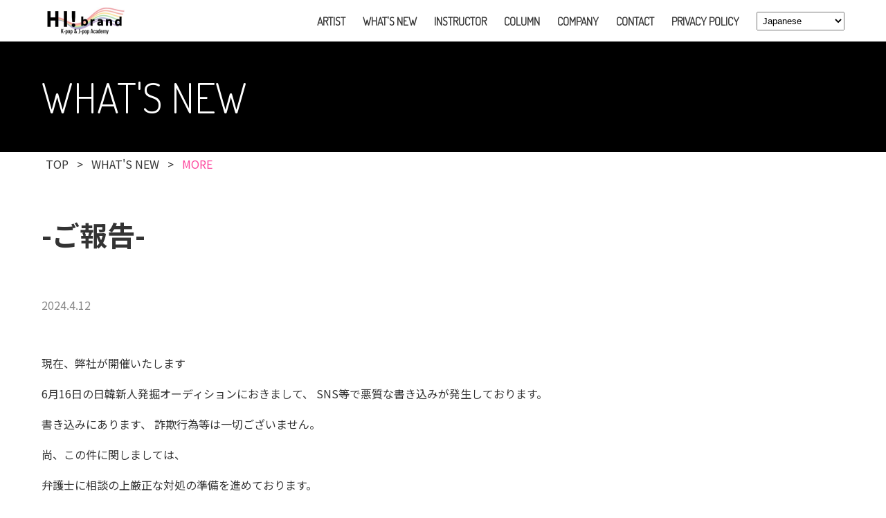

--- FILE ---
content_type: text/html; charset=UTF-8
request_url: https://k-pop-hibrand.com/news/%E3%81%94%E5%A0%B1%E5%91%8A/
body_size: 27055
content:
<!DOCTYPE html>
<html lang="ja">
<head>

	<!-- Google Tag Manager -->
	<script>(function(w,d,s,l,i){w[l]=w[l]||[];w[l].push({'gtm.start':
	new Date().getTime(),event:'gtm.js'});var f=d.getElementsByTagName(s)[0],
	j=d.createElement(s),dl=l!='dataLayer'?'&l='+l:'';j.async=true;j.src=
	'https://www.googletagmanager.com/gtm.js?id='+i+dl;f.parentNode.insertBefore(j,f);
	})(window,document,'script','dataLayer','GTM-P5FHQMB');</script>
	<!-- End Google Tag Manager -->

	<!-- Google Tag Manager -->
	<script>(function(w,d,s,l,i){w[l]=w[l]||[];w[l].push({'gtm.start':
	new Date().getTime(),event:'gtm.js'});var f=d.getElementsByTagName(s)[0],
	j=d.createElement(s),dl=l!='dataLayer'?'&l='+l:'';j.async=true;j.src=
	'https://www.googletagmanager.com/gtm.js?id='+i+dl;f.parentNode.insertBefore(j,f);
	})(window,document,'script','dataLayer','GTM-5HXDN5L');</script>
	<!-- End Google Tag Manager -->


	<!-- meta -->
	<meta charset="utf-8">
	<meta name="viewport" content="width=device-width, initial-scale=1">
	<meta http-equiv="X-UA-Compatible" content="IE=edge">
		<meta name="description" content="HI!brandは、世界で輝けるk-popアーティストを九州から輩出することをVISIONとしている養成所です。第一線で活躍する振付家、ダンサー、トレーナー、提携事務所と協力して、k-popの音楽シーンやメディアで活躍する夢に向かって、一緒に駆け上がってまいります。">

	<!-- title -->
		<title>-ご報告-｜HI!brand K-POP Academy.</title>
	
	<!-- favicon -->
	<link rel="icon" href="https://k-pop-hibrand.com/assets/img/module/favicon.ico">

	<!-- font -->
	<link rel="preconnect" href="https://fonts.googleapis.com">
	<link rel="preconnect" href="https://fonts.gstatic.com" crossorigin>
	<link href="https://fonts.googleapis.com/css2?family=Noto+Sans+JP:wght@100;300;400;500;700;900&display=swap" rel="stylesheet">
	<link href="https://fonts.googleapis.com/css2?family=Dosis:wght@200;300&display=swap" rel="stylesheet">

	<!-- css -->
	<link rel="stylesheet" href="https://k-pop-hibrand.com/assets/css/style.css">
		<link rel="stylesheet" href="https://k-pop-hibrand.com/assets/css/news.css">
		
	<meta name='robots' content='max-image-preview:large' />
	<style>img:is([sizes="auto" i], [sizes^="auto," i]) { contain-intrinsic-size: 3000px 1500px }</style>
	<script type="text/javascript" id="wpp-js" src="https://k-pop-hibrand.com/cms/wp-content/plugins/wordpress-popular-posts/assets/js/wpp.min.js?ver=7.3.3" data-sampling="0" data-sampling-rate="100" data-api-url="https://k-pop-hibrand.com/wp-json/wordpress-popular-posts" data-post-id="157" data-token="c0f1fd15c0" data-lang="0" data-debug="0"></script>
<script type="text/javascript">
/* <![CDATA[ */
window._wpemojiSettings = {"baseUrl":"https:\/\/s.w.org\/images\/core\/emoji\/16.0.1\/72x72\/","ext":".png","svgUrl":"https:\/\/s.w.org\/images\/core\/emoji\/16.0.1\/svg\/","svgExt":".svg","source":{"concatemoji":"https:\/\/k-pop-hibrand.com\/cms\/wp-includes\/js\/wp-emoji-release.min.js?ver=6.8.3"}};
/*! This file is auto-generated */
!function(s,n){var o,i,e;function c(e){try{var t={supportTests:e,timestamp:(new Date).valueOf()};sessionStorage.setItem(o,JSON.stringify(t))}catch(e){}}function p(e,t,n){e.clearRect(0,0,e.canvas.width,e.canvas.height),e.fillText(t,0,0);var t=new Uint32Array(e.getImageData(0,0,e.canvas.width,e.canvas.height).data),a=(e.clearRect(0,0,e.canvas.width,e.canvas.height),e.fillText(n,0,0),new Uint32Array(e.getImageData(0,0,e.canvas.width,e.canvas.height).data));return t.every(function(e,t){return e===a[t]})}function u(e,t){e.clearRect(0,0,e.canvas.width,e.canvas.height),e.fillText(t,0,0);for(var n=e.getImageData(16,16,1,1),a=0;a<n.data.length;a++)if(0!==n.data[a])return!1;return!0}function f(e,t,n,a){switch(t){case"flag":return n(e,"\ud83c\udff3\ufe0f\u200d\u26a7\ufe0f","\ud83c\udff3\ufe0f\u200b\u26a7\ufe0f")?!1:!n(e,"\ud83c\udde8\ud83c\uddf6","\ud83c\udde8\u200b\ud83c\uddf6")&&!n(e,"\ud83c\udff4\udb40\udc67\udb40\udc62\udb40\udc65\udb40\udc6e\udb40\udc67\udb40\udc7f","\ud83c\udff4\u200b\udb40\udc67\u200b\udb40\udc62\u200b\udb40\udc65\u200b\udb40\udc6e\u200b\udb40\udc67\u200b\udb40\udc7f");case"emoji":return!a(e,"\ud83e\udedf")}return!1}function g(e,t,n,a){var r="undefined"!=typeof WorkerGlobalScope&&self instanceof WorkerGlobalScope?new OffscreenCanvas(300,150):s.createElement("canvas"),o=r.getContext("2d",{willReadFrequently:!0}),i=(o.textBaseline="top",o.font="600 32px Arial",{});return e.forEach(function(e){i[e]=t(o,e,n,a)}),i}function t(e){var t=s.createElement("script");t.src=e,t.defer=!0,s.head.appendChild(t)}"undefined"!=typeof Promise&&(o="wpEmojiSettingsSupports",i=["flag","emoji"],n.supports={everything:!0,everythingExceptFlag:!0},e=new Promise(function(e){s.addEventListener("DOMContentLoaded",e,{once:!0})}),new Promise(function(t){var n=function(){try{var e=JSON.parse(sessionStorage.getItem(o));if("object"==typeof e&&"number"==typeof e.timestamp&&(new Date).valueOf()<e.timestamp+604800&&"object"==typeof e.supportTests)return e.supportTests}catch(e){}return null}();if(!n){if("undefined"!=typeof Worker&&"undefined"!=typeof OffscreenCanvas&&"undefined"!=typeof URL&&URL.createObjectURL&&"undefined"!=typeof Blob)try{var e="postMessage("+g.toString()+"("+[JSON.stringify(i),f.toString(),p.toString(),u.toString()].join(",")+"));",a=new Blob([e],{type:"text/javascript"}),r=new Worker(URL.createObjectURL(a),{name:"wpTestEmojiSupports"});return void(r.onmessage=function(e){c(n=e.data),r.terminate(),t(n)})}catch(e){}c(n=g(i,f,p,u))}t(n)}).then(function(e){for(var t in e)n.supports[t]=e[t],n.supports.everything=n.supports.everything&&n.supports[t],"flag"!==t&&(n.supports.everythingExceptFlag=n.supports.everythingExceptFlag&&n.supports[t]);n.supports.everythingExceptFlag=n.supports.everythingExceptFlag&&!n.supports.flag,n.DOMReady=!1,n.readyCallback=function(){n.DOMReady=!0}}).then(function(){return e}).then(function(){var e;n.supports.everything||(n.readyCallback(),(e=n.source||{}).concatemoji?t(e.concatemoji):e.wpemoji&&e.twemoji&&(t(e.twemoji),t(e.wpemoji)))}))}((window,document),window._wpemojiSettings);
/* ]]> */
</script>
<style id='wp-emoji-styles-inline-css' type='text/css'>

	img.wp-smiley, img.emoji {
		display: inline !important;
		border: none !important;
		box-shadow: none !important;
		height: 1em !important;
		width: 1em !important;
		margin: 0 0.07em !important;
		vertical-align: -0.1em !important;
		background: none !important;
		padding: 0 !important;
	}
</style>
<link rel='stylesheet' id='wp-block-library-css' href='https://k-pop-hibrand.com/cms/wp-includes/css/dist/block-library/style.min.css?ver=6.8.3' type='text/css' media='all' />
<style id='classic-theme-styles-inline-css' type='text/css'>
/*! This file is auto-generated */
.wp-block-button__link{color:#fff;background-color:#32373c;border-radius:9999px;box-shadow:none;text-decoration:none;padding:calc(.667em + 2px) calc(1.333em + 2px);font-size:1.125em}.wp-block-file__button{background:#32373c;color:#fff;text-decoration:none}
</style>
<style id='global-styles-inline-css' type='text/css'>
:root{--wp--preset--aspect-ratio--square: 1;--wp--preset--aspect-ratio--4-3: 4/3;--wp--preset--aspect-ratio--3-4: 3/4;--wp--preset--aspect-ratio--3-2: 3/2;--wp--preset--aspect-ratio--2-3: 2/3;--wp--preset--aspect-ratio--16-9: 16/9;--wp--preset--aspect-ratio--9-16: 9/16;--wp--preset--color--black: #000000;--wp--preset--color--cyan-bluish-gray: #abb8c3;--wp--preset--color--white: #ffffff;--wp--preset--color--pale-pink: #f78da7;--wp--preset--color--vivid-red: #cf2e2e;--wp--preset--color--luminous-vivid-orange: #ff6900;--wp--preset--color--luminous-vivid-amber: #fcb900;--wp--preset--color--light-green-cyan: #7bdcb5;--wp--preset--color--vivid-green-cyan: #00d084;--wp--preset--color--pale-cyan-blue: #8ed1fc;--wp--preset--color--vivid-cyan-blue: #0693e3;--wp--preset--color--vivid-purple: #9b51e0;--wp--preset--gradient--vivid-cyan-blue-to-vivid-purple: linear-gradient(135deg,rgba(6,147,227,1) 0%,rgb(155,81,224) 100%);--wp--preset--gradient--light-green-cyan-to-vivid-green-cyan: linear-gradient(135deg,rgb(122,220,180) 0%,rgb(0,208,130) 100%);--wp--preset--gradient--luminous-vivid-amber-to-luminous-vivid-orange: linear-gradient(135deg,rgba(252,185,0,1) 0%,rgba(255,105,0,1) 100%);--wp--preset--gradient--luminous-vivid-orange-to-vivid-red: linear-gradient(135deg,rgba(255,105,0,1) 0%,rgb(207,46,46) 100%);--wp--preset--gradient--very-light-gray-to-cyan-bluish-gray: linear-gradient(135deg,rgb(238,238,238) 0%,rgb(169,184,195) 100%);--wp--preset--gradient--cool-to-warm-spectrum: linear-gradient(135deg,rgb(74,234,220) 0%,rgb(151,120,209) 20%,rgb(207,42,186) 40%,rgb(238,44,130) 60%,rgb(251,105,98) 80%,rgb(254,248,76) 100%);--wp--preset--gradient--blush-light-purple: linear-gradient(135deg,rgb(255,206,236) 0%,rgb(152,150,240) 100%);--wp--preset--gradient--blush-bordeaux: linear-gradient(135deg,rgb(254,205,165) 0%,rgb(254,45,45) 50%,rgb(107,0,62) 100%);--wp--preset--gradient--luminous-dusk: linear-gradient(135deg,rgb(255,203,112) 0%,rgb(199,81,192) 50%,rgb(65,88,208) 100%);--wp--preset--gradient--pale-ocean: linear-gradient(135deg,rgb(255,245,203) 0%,rgb(182,227,212) 50%,rgb(51,167,181) 100%);--wp--preset--gradient--electric-grass: linear-gradient(135deg,rgb(202,248,128) 0%,rgb(113,206,126) 100%);--wp--preset--gradient--midnight: linear-gradient(135deg,rgb(2,3,129) 0%,rgb(40,116,252) 100%);--wp--preset--font-size--small: 13px;--wp--preset--font-size--medium: 20px;--wp--preset--font-size--large: 36px;--wp--preset--font-size--x-large: 42px;--wp--preset--spacing--20: 0.44rem;--wp--preset--spacing--30: 0.67rem;--wp--preset--spacing--40: 1rem;--wp--preset--spacing--50: 1.5rem;--wp--preset--spacing--60: 2.25rem;--wp--preset--spacing--70: 3.38rem;--wp--preset--spacing--80: 5.06rem;--wp--preset--shadow--natural: 6px 6px 9px rgba(0, 0, 0, 0.2);--wp--preset--shadow--deep: 12px 12px 50px rgba(0, 0, 0, 0.4);--wp--preset--shadow--sharp: 6px 6px 0px rgba(0, 0, 0, 0.2);--wp--preset--shadow--outlined: 6px 6px 0px -3px rgba(255, 255, 255, 1), 6px 6px rgba(0, 0, 0, 1);--wp--preset--shadow--crisp: 6px 6px 0px rgba(0, 0, 0, 1);}:where(.is-layout-flex){gap: 0.5em;}:where(.is-layout-grid){gap: 0.5em;}body .is-layout-flex{display: flex;}.is-layout-flex{flex-wrap: wrap;align-items: center;}.is-layout-flex > :is(*, div){margin: 0;}body .is-layout-grid{display: grid;}.is-layout-grid > :is(*, div){margin: 0;}:where(.wp-block-columns.is-layout-flex){gap: 2em;}:where(.wp-block-columns.is-layout-grid){gap: 2em;}:where(.wp-block-post-template.is-layout-flex){gap: 1.25em;}:where(.wp-block-post-template.is-layout-grid){gap: 1.25em;}.has-black-color{color: var(--wp--preset--color--black) !important;}.has-cyan-bluish-gray-color{color: var(--wp--preset--color--cyan-bluish-gray) !important;}.has-white-color{color: var(--wp--preset--color--white) !important;}.has-pale-pink-color{color: var(--wp--preset--color--pale-pink) !important;}.has-vivid-red-color{color: var(--wp--preset--color--vivid-red) !important;}.has-luminous-vivid-orange-color{color: var(--wp--preset--color--luminous-vivid-orange) !important;}.has-luminous-vivid-amber-color{color: var(--wp--preset--color--luminous-vivid-amber) !important;}.has-light-green-cyan-color{color: var(--wp--preset--color--light-green-cyan) !important;}.has-vivid-green-cyan-color{color: var(--wp--preset--color--vivid-green-cyan) !important;}.has-pale-cyan-blue-color{color: var(--wp--preset--color--pale-cyan-blue) !important;}.has-vivid-cyan-blue-color{color: var(--wp--preset--color--vivid-cyan-blue) !important;}.has-vivid-purple-color{color: var(--wp--preset--color--vivid-purple) !important;}.has-black-background-color{background-color: var(--wp--preset--color--black) !important;}.has-cyan-bluish-gray-background-color{background-color: var(--wp--preset--color--cyan-bluish-gray) !important;}.has-white-background-color{background-color: var(--wp--preset--color--white) !important;}.has-pale-pink-background-color{background-color: var(--wp--preset--color--pale-pink) !important;}.has-vivid-red-background-color{background-color: var(--wp--preset--color--vivid-red) !important;}.has-luminous-vivid-orange-background-color{background-color: var(--wp--preset--color--luminous-vivid-orange) !important;}.has-luminous-vivid-amber-background-color{background-color: var(--wp--preset--color--luminous-vivid-amber) !important;}.has-light-green-cyan-background-color{background-color: var(--wp--preset--color--light-green-cyan) !important;}.has-vivid-green-cyan-background-color{background-color: var(--wp--preset--color--vivid-green-cyan) !important;}.has-pale-cyan-blue-background-color{background-color: var(--wp--preset--color--pale-cyan-blue) !important;}.has-vivid-cyan-blue-background-color{background-color: var(--wp--preset--color--vivid-cyan-blue) !important;}.has-vivid-purple-background-color{background-color: var(--wp--preset--color--vivid-purple) !important;}.has-black-border-color{border-color: var(--wp--preset--color--black) !important;}.has-cyan-bluish-gray-border-color{border-color: var(--wp--preset--color--cyan-bluish-gray) !important;}.has-white-border-color{border-color: var(--wp--preset--color--white) !important;}.has-pale-pink-border-color{border-color: var(--wp--preset--color--pale-pink) !important;}.has-vivid-red-border-color{border-color: var(--wp--preset--color--vivid-red) !important;}.has-luminous-vivid-orange-border-color{border-color: var(--wp--preset--color--luminous-vivid-orange) !important;}.has-luminous-vivid-amber-border-color{border-color: var(--wp--preset--color--luminous-vivid-amber) !important;}.has-light-green-cyan-border-color{border-color: var(--wp--preset--color--light-green-cyan) !important;}.has-vivid-green-cyan-border-color{border-color: var(--wp--preset--color--vivid-green-cyan) !important;}.has-pale-cyan-blue-border-color{border-color: var(--wp--preset--color--pale-cyan-blue) !important;}.has-vivid-cyan-blue-border-color{border-color: var(--wp--preset--color--vivid-cyan-blue) !important;}.has-vivid-purple-border-color{border-color: var(--wp--preset--color--vivid-purple) !important;}.has-vivid-cyan-blue-to-vivid-purple-gradient-background{background: var(--wp--preset--gradient--vivid-cyan-blue-to-vivid-purple) !important;}.has-light-green-cyan-to-vivid-green-cyan-gradient-background{background: var(--wp--preset--gradient--light-green-cyan-to-vivid-green-cyan) !important;}.has-luminous-vivid-amber-to-luminous-vivid-orange-gradient-background{background: var(--wp--preset--gradient--luminous-vivid-amber-to-luminous-vivid-orange) !important;}.has-luminous-vivid-orange-to-vivid-red-gradient-background{background: var(--wp--preset--gradient--luminous-vivid-orange-to-vivid-red) !important;}.has-very-light-gray-to-cyan-bluish-gray-gradient-background{background: var(--wp--preset--gradient--very-light-gray-to-cyan-bluish-gray) !important;}.has-cool-to-warm-spectrum-gradient-background{background: var(--wp--preset--gradient--cool-to-warm-spectrum) !important;}.has-blush-light-purple-gradient-background{background: var(--wp--preset--gradient--blush-light-purple) !important;}.has-blush-bordeaux-gradient-background{background: var(--wp--preset--gradient--blush-bordeaux) !important;}.has-luminous-dusk-gradient-background{background: var(--wp--preset--gradient--luminous-dusk) !important;}.has-pale-ocean-gradient-background{background: var(--wp--preset--gradient--pale-ocean) !important;}.has-electric-grass-gradient-background{background: var(--wp--preset--gradient--electric-grass) !important;}.has-midnight-gradient-background{background: var(--wp--preset--gradient--midnight) !important;}.has-small-font-size{font-size: var(--wp--preset--font-size--small) !important;}.has-medium-font-size{font-size: var(--wp--preset--font-size--medium) !important;}.has-large-font-size{font-size: var(--wp--preset--font-size--large) !important;}.has-x-large-font-size{font-size: var(--wp--preset--font-size--x-large) !important;}
:where(.wp-block-post-template.is-layout-flex){gap: 1.25em;}:where(.wp-block-post-template.is-layout-grid){gap: 1.25em;}
:where(.wp-block-columns.is-layout-flex){gap: 2em;}:where(.wp-block-columns.is-layout-grid){gap: 2em;}
:root :where(.wp-block-pullquote){font-size: 1.5em;line-height: 1.6;}
</style>
<link rel='stylesheet' id='wordpress-popular-posts-css-css' href='https://k-pop-hibrand.com/cms/wp-content/plugins/wordpress-popular-posts/assets/css/wpp.css?ver=7.3.3' type='text/css' media='all' />
<script type="text/javascript" src="https://k-pop-hibrand.com/cms/wp-includes/js/jquery/jquery.min.js?ver=3.7.1" id="jquery-core-js"></script>
<script type="text/javascript" src="https://k-pop-hibrand.com/cms/wp-includes/js/jquery/jquery-migrate.min.js?ver=3.4.1" id="jquery-migrate-js"></script>
<link rel="https://api.w.org/" href="https://k-pop-hibrand.com/wp-json/" /><link rel="alternate" title="JSON" type="application/json" href="https://k-pop-hibrand.com/wp-json/wp/v2/news/157" /><link rel="EditURI" type="application/rsd+xml" title="RSD" href="https://k-pop-hibrand.com/cms/xmlrpc.php?rsd" />
<meta name="generator" content="WordPress 6.8.3" />
<link rel="canonical" href="https://k-pop-hibrand.com/news/%e3%81%94%e5%a0%b1%e5%91%8a/" />
<link rel='shortlink' href='https://k-pop-hibrand.com/?p=157' />
<link rel="alternate" title="oEmbed (JSON)" type="application/json+oembed" href="https://k-pop-hibrand.com/wp-json/oembed/1.0/embed?url=https%3A%2F%2Fk-pop-hibrand.com%2Fnews%2F%25e3%2581%2594%25e5%25a0%25b1%25e5%2591%258a%2F" />
<link rel="alternate" title="oEmbed (XML)" type="text/xml+oembed" href="https://k-pop-hibrand.com/wp-json/oembed/1.0/embed?url=https%3A%2F%2Fk-pop-hibrand.com%2Fnews%2F%25e3%2581%2594%25e5%25a0%25b1%25e5%2591%258a%2F&#038;format=xml" />
            <style id="wpp-loading-animation-styles">@-webkit-keyframes bgslide{from{background-position-x:0}to{background-position-x:-200%}}@keyframes bgslide{from{background-position-x:0}to{background-position-x:-200%}}.wpp-widget-block-placeholder,.wpp-shortcode-placeholder{margin:0 auto;width:60px;height:3px;background:#dd3737;background:linear-gradient(90deg,#dd3737 0%,#571313 10%,#dd3737 100%);background-size:200% auto;border-radius:3px;-webkit-animation:bgslide 1s infinite linear;animation:bgslide 1s infinite linear}</style>
            </head>
<body>

	<!-- Google Tag Manager (noscript) -->
	<noscript><iframe src="https://www.googletagmanager.com/ns.html?id=GTM-P5FHQMB"
	height="0" width="0" style="display:none;visibility:hidden"></iframe></noscript>
	<!-- End Google Tag Manager (noscript) -->

	<!-- Google Tag Manager (noscript) -->
	<noscript><iframe src="https://www.googletagmanager.com/ns.html?id=GTM-5HXDN5L"
	height="0" width="0" style="display:none;visibility:hidden"></iframe></noscript>
	<!-- End Google Tag Manager (noscript) -->


	<!-- header -->
	<header class="header js-header ">
		<div class="header__inner">
			<div class="header__wrap">
				<div class="header__logo">
					<a href="https://k-pop-hibrand.com"><img src="https://k-pop-hibrand.com/assets/img/module/logo.png" widht="147" height="41" alt="HI!brand"></a>
				</div>

				<!-- gnav -->
				<nav class="gnav">
					<ul class="gnav__list">
						<li class="gnav__item"><a href="https://k-pop-hibrand.com/artist/">ARTIST</a></li>
						<li class="gnav__item"><a href="https://k-pop-hibrand.com/news/">WHAT'S NEW</a></li>
						<li class="gnav__item"><a href="https://k-pop-hibrand.com/instructor/">INSTRUCTOR</a></li>
						<li class="gnav__item"><a href="https://k-pop-hibrand.com/column/">COLUMN</a></li>
						<li class="gnav__item"><a href="https://k-pop-hibrand.com/company/">COMPANY</a></li>
						<li class="gnav__item"><a href="https://k-pop-hibrand.com/contact/">CONTACT</a></li>
						<li class="gnav__item"><a href="https://k-pop-hibrand.com/privacypolicy/">PRIVACY POLICY</a></li>
					</ul>
					<!-- XO Event Calendarのショートコード -->
					<div class="gtranslate_wrapper" id="gt-wrapper-63338381"></div>				</nav><!-- /gnav -->

				<div class="header__menu js-menu-btn">
					<span></span>
					<span></span>
					<span></span>
				</div>
			</div>
		</div>
	</header><!-- /header -->

		<!-- heading -->
	<div class="heading">
		<div class="heading__title">
			<div class="heading__inner">
								<h2>WHAT'S NEW</h2>
							</div>
		</div>
	</div><!-- /heading -->
	
	<!-- menu -->
	<aside class="menu js-menu">
		<div class="menu__logo">
			<a href="https://k-pop-hibrand.com"><img src="https://k-pop-hibrand.com/assets/img/module/logo.png" widht="147" height="41" alt="HI!brand"></a>
		</div>
		<div class="menu__btn js-menu-btn">
			<span></span>
			<span></span>
		</div>
		<div class="menu__inner">
			<ul class="menu__list">
				<li class="menu__item"><a href="https://k-pop-hibrand.com/artist/">ARTIST</a></li>
				<li class="menu__item"><a href="https://k-pop-hibrand.com/news/">WHAT'S NEW</a></li>
				<li class="menu__item"><a href="https://k-pop-hibrand.com/instructor/">INSTRUCTOR</a></li>
				<li class="gnav__item"><a href="https://k-pop-hibrand.com/column/">COLUMN</a></li>
				<li class="menu__item"><a href="https://k-pop-hibrand.com/company/">COMPANY</a></li>
				<li class="menu__item"><a href="https://k-pop-hibrand.com/contact/">CONTACT</a></li>
				<li class="menu__item"><a href="https://k-pop-hibrand.com/privacypolicy/">PRIVACY POLICY</a></li>
			</ul>
			<!-- XO Event Calendarのショートコード -->
			<div class="gtranslate_wrapper" id="gt-wrapper-18538774"></div>		</div>
	</aside><!-- /menu -->

<!-- main -->
<main class="main">

	<!-- section -->
	<section class="section section--breadcrumb">
		<div class="section__inner">

			<!-- breadcrumb -->
			<div class="breadcrumb">
				<ul class="breadcrumb__list">
					<li class="breadcrumb__item"><a href="https://k-pop-hibrand.com/">TOP</a></li>
					<li class="breadcrumb__item">&gt;</li>
					<li class="breadcrumb__item"><a href="https://k-pop-hibrand.com/news/">WHAT'S NEW</a></li>
					<li class="breadcrumb__item">&gt;</li>
					<li class="breadcrumb__item breadcrumb__item--pink">MORE</li>
				</ul>
			</div><!-- /breadcrumb -->

		</div>
	</section><!-- /section -->

	<!-- section -->
	<section class="section section--news">
		<div class="section__inner">

			<!-- news -->
			<div class="news">
				<p class="news__title">-ご報告-</p>
				<p class="news__day">2024.4.12</p>
				<div class="news__editor">
					
<p>現在、弊社が開催いたします</p>



<p>6月16日の日韓新人発掘オーディションにおきまして、 SNS等で悪質な書き込みが発生しております。</p>



<p>書き込みにあります、 詐欺行為等は一切ございません。</p>



<p>尚、この件に関しましては、</p>



<p>弁護士に相談の上厳正な対処の準備を進めております。</p>



<p>皆様にはご心配をお掛けし、大変申し訳ございません。</p>



<p>これからも、皆様の夢の架け橋となれる様努めて参ります。 </p>



<p>どうぞ、よろしくお願い申し上げます。</p>



<p>HI!brand FUKUOKA 運営事務局</p>
				</div>

				<a href="https://k-pop-hibrand.com/news/" class="news__btn"><img src="https://k-pop-hibrand.com/assets/img/module/arrow_icon.svg" alt="" width="10" height="18">BACK</a>
			</div><!-- /news -->

		</div>
	</section><!-- /section -->

</main><!-- /main -->

	<!-- footer -->
	<footer class="footer">
		<div class="footer__inner">
			<div class="footer__logo">
				<a href="https://k-pop-hibrand.com/"><img src="https://k-pop-hibrand.com/assets/img/module/logo.png" widht="147" height="41" alt="HI!brand"></a>
			</div>

			<!-- fnav -->
			<nav class="fnav">
				<ul class="fnav__list">
					<li class="fnav__item"><a href="https://k-pop-hibrand.com/artist/">ARTIST</a></li>
					<li class="fnav__item"><a href="https://k-pop-hibrand.com/news/">WHAT'S NEW</a></li>
					<li class="fnav__item"><a href="https://k-pop-hibrand.com/instructor/">INSTRUCTOR</a></li>
					<li class="gnav__item"><a href="https://k-pop-hibrand.com/column/">COLUMN</a></li>
					<li class="fnav__item"><a href="https://k-pop-hibrand.com/company/">COMPANY</a></li>
					<li class="fnav__item"><a href="https://k-pop-hibrand.com/contact/">CONTACT</a></li>
					<li class="fnav__item"><a href="https://k-pop-hibrand.com/privacypolicy/">PRIVACY POLICY</a></li>
				</ul>
			</nav>
		</div><!-- /fnav -->

		<div class="footer__copyright"><small>&copy; FREEDOM ENTERTAINMENT Inc. All Rights Reserved.</small></div>
	</footer><!-- /footer -->

	<!-- js -->
	<script src="https://k-pop-hibrand.com/assets/js/jquery-3.6.4.min.js"></script>
	<script src="https://k-pop-hibrand.com/assets/js/menu.js"></script>
		
	<script type="speculationrules">
{"prefetch":[{"source":"document","where":{"and":[{"href_matches":"\/*"},{"not":{"href_matches":["\/cms\/wp-*.php","\/cms\/wp-admin\/*","\/cms\/wp-content\/uploads\/*","\/cms\/wp-content\/*","\/cms\/wp-content\/plugins\/*","\/cms\/wp-content\/themes\/hi-brand\/*","\/*\\?(.+)"]}},{"not":{"selector_matches":"a[rel~=\"nofollow\"]"}},{"not":{"selector_matches":".no-prefetch, .no-prefetch a"}}]},"eagerness":"conservative"}]}
</script>
<script type="text/javascript" id="toc-front-js-extra">
/* <![CDATA[ */
var tocplus = {"smooth_scroll":"1","visibility_show":"\u8868\u793a","visibility_hide":"\u975e\u8868\u793a","width":"100%","smooth_scroll_offset":"60"};
/* ]]> */
</script>
<script type="text/javascript" src="https://k-pop-hibrand.com/cms/wp-content/plugins/table-of-contents-plus/front.min.js?ver=2411.1" id="toc-front-js"></script>
<script type="text/javascript" id="gt_widget_script_63338381-js-before">
/* <![CDATA[ */
window.gtranslateSettings = /* document.write */ window.gtranslateSettings || {};window.gtranslateSettings['63338381'] = {"default_language":"ja","languages":["en","ja","ko"],"url_structure":"none","wrapper_selector":"#gt-wrapper-63338381","select_language_label":"Select Language","horizontal_position":"inline","flags_location":"\/cms\/wp-content\/plugins\/gtranslate\/flags\/"};
/* ]]> */
</script><script src="https://k-pop-hibrand.com/cms/wp-content/plugins/gtranslate/js/dropdown.js?ver=6.8.3" data-no-optimize="1" data-no-minify="1" data-gt-orig-url="/news/%E3%81%94%E5%A0%B1%E5%91%8A/" data-gt-orig-domain="k-pop-hibrand.com" data-gt-widget-id="63338381" defer></script><script type="text/javascript" id="gt_widget_script_18538774-js-before">
/* <![CDATA[ */
window.gtranslateSettings = /* document.write */ window.gtranslateSettings || {};window.gtranslateSettings['18538774'] = {"default_language":"ja","languages":["en","ja","ko"],"url_structure":"none","wrapper_selector":"#gt-wrapper-18538774","select_language_label":"Select Language","horizontal_position":"inline","flags_location":"\/cms\/wp-content\/plugins\/gtranslate\/flags\/"};
/* ]]> */
</script><script src="https://k-pop-hibrand.com/cms/wp-content/plugins/gtranslate/js/dropdown.js?ver=6.8.3" data-no-optimize="1" data-no-minify="1" data-gt-orig-url="/news/%E3%81%94%E5%A0%B1%E5%91%8A/" data-gt-orig-domain="k-pop-hibrand.com" data-gt-widget-id="18538774" defer></script>
</body>
</html>

--- FILE ---
content_type: text/css
request_url: https://k-pop-hibrand.com/assets/css/style.css
body_size: 8863
content:
/* 
html5doctor.com Reset Stylesheet
v1.6.1
Last Updated: 2010-09-17
Author: Richard Clark - http://richclarkdesign.com 
Twitter: @rich_clark
*/
html,
body,
div,
span,
object,
iframe,
h1,
h2,
h3,
h4,
h5,
h6,
p,
blockquote,
pre,
abbr,
address,
cite,
code,
del,
dfn,
em,
img,
ins,
kbd,
q,
samp,
small,
strong,
sub,
sup,
var,
b,
i,
dl,
dt,
dd,
ol,
ul,
li,
fieldset,
form,
label,
legend,
table,
caption,
tbody,
tfoot,
thead,
tr,
th,
td,
article,
aside,
canvas,
details,
figcaption,
figure,
footer,
header,
hgroup,
menu,
nav,
section,
summary,
time,
mark,
audio,
video {
  margin: 0;
  padding: 0;
  border: 0;
  outline: 0;
  font-size: 100%;
  vertical-align: baseline;
  background: transparent;
}

body {
  line-height: 1;
}

article,
aside,
details,
figcaption,
figure,
footer,
header,
hgroup,
main,
menu,
nav,
section {
  display: block;
}

ul {
  list-style: none;
}

li {
  list-style: none;
}

blockquote,
q {
  quotes: none;
}

blockquote:before,
blockquote:after,
q:before,
q:after {
  content: "";
  content: none;
}

a {
  margin: 0;
  padding: 0;
  font-size: 100%;
  text-decoration: none;
  vertical-align: baseline;
  background: transparent;
}

img {
  max-width: 100%;
  vertical-align: bottom;
}

/* change colours to suit your needs */
ins {
  background-color: #ff9;
  color: #000;
  text-decoration: none;
}

/* change colours to suit your needs */
mark {
  background-color: #ff9;
  color: #000;
  font-style: italic;
  font-weight: bold;
}

del {
  text-decoration: line-through;
}

abbr[title],
dfn[title] {
  border-bottom: 1px dotted;
  cursor: help;
}

table {
  border-collapse: collapse;
  border-spacing: 0;
}

/* change border colour to suit your needs */
hr {
  display: block;
  height: 1px;
  border: 0;
  border-top: 1px solid #cccccc;
  margin: 1em 0;
  padding: 0;
}

input,
select {
  vertical-align: middle;
}

main {
  display: block;
}

address {
  font-style: normal;
}

button {
  border: 0;
  box-shadow: none;
  cursor: pointer;
}

pre {
  white-space: pre-wrap;
}

* {
  box-sizing: border-box;
}

html {
  font-size: 62.5%;
}

body {
  color: #000000;
  line-height: 1.5;
  font-family: "Noto Sans JP", sans-serif;
}
@media screen and (min-width: 760px) {
  body {
    overflow-y: auto !important;
  }
}

h1, h2, h3, h4 {
  color: #333;
}

a, p, span, time, ul, li, th, td {
  color: #333;
  font-size: 1.4rem;
}
@media screen and (min-width: 760px) {
  a, p, span, time, ul, li, th, td {
    font-size: 1.6rem;
  }
}

.main__bg {
  background-color: #f5f5f5;
}
.main__bg--pink {
  background-image: linear-gradient(225deg, rgba(162, 71, 253, 0.6), rgba(253, 71, 158, 0.6));
}

.section__inner {
  width: 94%;
  max-width: 1160px;
  margin: 0 auto;
}
.section__title {
  letter-spacing: 1.5px;
  text-align: center;
  font-weight: bold;
  color: #333;
  font-size: 3.2rem;
  line-height: 1;
  margin-bottom: 60px;
}
@media screen and (min-width: 760px) {
  .section__title {
    font-size: 4rem;
  }
}
.section__title:after {
  content: "";
  display: block;
  width: 120px;
  height: 3px;
  margin: 10px auto 0;
  background: linear-gradient(to right, #a247fd 0%, #fd479e 100%);
}
.section__sup {
  font-size: 2rem;
  color: #fd479e;
  margin-bottom: 60px;
}
@media screen and (min-width: 760px) {
  .section__sup {
    font-size: 2.4rem;
  }
}
.section__sup--plain {
  color: #000000;
}

.header {
  position: fixed;
  top: 0;
  left: 0;
  width: 100%;
  z-index: 10001;
  background-color: #ffffff;
  transition: transform 0.3s;
}
.header__inner {
  position: relative;
  width: 94%;
  max-width: 1160px;
  height: 60px;
  padding: 10px 0;
  margin: 0 auto;
}
.header__logo a {
  transition: opacity 0.3s;
}
.header__logo a:hover {
  opacity: 0.7;
}
.header__wrap {
  display: flex;
  justify-content: space-between;
  align-items: center;
  flex-wrap: wrap;
}
.header__menu {
  margin: 0 0 0 auto;
  width: 30px;
  height: 100%;
  display: flex;
  flex-direction: column;
  gap: 9px;
  cursor: pointer;
}
@media screen and (min-width: 760px) {
  .header__menu {
    display: none;
  }
}
.header__menu span {
  display: block;
  width: 100%;
  height: 1px;
  background-color: #fd479e;
}
.header__title {
  background-color: #000000;
  padding: 40px 0;
}
.header__title h2 {
  width: -webkit-fit-content;
  width: -moz-fit-content;
  width: fit-content;
  font-size: 4rem;
  color: #ffffff;
  font-family: "marvel-bold", "Dosis", sans-serif;
  font-weight: 500;
  line-height: 1;
}
@media screen and (min-width: 760px) {
  .header__title h2 {
    font-size: 6rem;
  }
}
.header__bg {
  height: 60px;
  background-color: #f5f5f5;
}
.header__bg--pink {
  background-image: linear-gradient(225deg, rgba(162, 71, 253, 0.6), rgba(253, 71, 158, 0.6));
}

.gnav {
  display: none;
  margin-top: 10px;
}
@media screen and (min-width: 760px) {
  .gnav {
    display: flex;
    margin-top: 0;
    align-items: center;
  }
}
.gnav__list {
  display: flex;
  justify-content: center;
}
.gnav__item {
  margin: 0 15px 0 0;
}
@media screen and (min-width: 760px) {
  .gnav__item {
    margin: 0 25px 0 0;
  }
}
.gnav__item a {
  font-family: "marvel-bold", "Dosis", sans-serif;
  font-weight: bold;
  font-size: 1.4rem;
}
@media screen and (min-width: 760px) {
  .gnav__item a {
    font-size: 1.6rem;
  }
}
.gnav__item a:hover {
  border-bottom: solid 1px #8B8B8B;
}
.gnav .gt_selector {
  padding: 4px;
}
.gnav .gt_float_switcher {
  width: 127px;
}

.breadcrumb {
  width: 100%;
  padding-top: 5px;
  margin-bottom: 60px;
}
.breadcrumb__list {
  display: flex;
  align-items: center;
  flex-wrap: wrap;
  font-size: 1.2rem;
}
.breadcrumb__item {
  color: #333;
  padding: 0 6px;
}
.breadcrumb__item a {
  color: #333;
}
.breadcrumb__item a:hover {
  text-decoration: underline;
}
.breadcrumb__item--pink {
  color: #fd479e;
}

.pagenavi {
  display: flex;
  justify-content: center;
  padding-bottom: 100px;
}
.pagenavi__list {
  display: flex;
  align-items: center;
}
.pagenavi__item {
  display: flex;
  justify-content: center;
  align-items: center;
  width: 34px;
  height: 34px;
  font-size: 2rem;
  font-weight: lighter;
  line-height: 1;
  color: #fd479e;
  background-color: #ffffff;
  border: solid 1px #fd479e;
  margin: 0 5px;
  cursor: pointer;
}
@media screen and (min-width: 760px) {
  .pagenavi__item {
    font-size: 2.4rem;
  }
}
.pagenavi__item a {
  cursor: pointer;
}
.pagenavi__item--current {
  color: #ffffff;
  background-color: #fd479e;
}

.footer__inner {
  display: flex;
  align-items: center;
  flex-wrap: wrap;
  flex-direction: column;
  justify-content: center;
  width: 100%;
  height: auto;
  padding: 108px 0 50px 0;
}
.footer__logo {
  margin: 0 0 34px 0;
}
.footer__logo a {
  transition: opacity 0.3s;
}
.footer__logo a:hover {
  opacity: 0.7;
}
.footer__copyright {
  width: 100%;
  height: auto;
  padding: 12px 0;
  text-align: center;
  background-color: #333333;
}
.footer__copyright small {
  color: #ffffff;
  font-size: 1.2rem;
}

.fnav__list {
  display: flex;
  justify-content: center;
}
.fnav__item {
  margin: 0 15px 0 0;
}
@media screen and (min-width: 760px) {
  .fnav__item {
    margin: 0 25px 0 0;
  }
}
.fnav__item a {
  font-family: "marvel-bold", "Dosis", sans-serif;
  font-weight: bold;
  font-size: 1.4rem;
}
@media screen and (min-width: 760px) {
  .fnav__item a {
    font-size: 1.6rem;
  }
}
.fnav__item a:hover {
  text-decoration: underline;
}

.heading {
  padding: 60px 0 0 0;
}
.heading__inner {
  position: relative;
  width: 94%;
  max-width: 1160px;
  height: auto;
  padding: 10px 0;
  margin: 0 auto;
}
.heading__title {
  background-color: #000000;
  padding: 40px 0;
}
.heading__title h2 {
  width: -webkit-fit-content;
  width: -moz-fit-content;
  width: fit-content;
  font-size: 4rem;
  color: #ffffff;
  font-family: "marvel-bold", "Dosis", sans-serif;
  font-weight: 500;
  line-height: 1;
}
@media screen and (min-width: 760px) {
  .heading__title h2 {
    font-size: 6rem;
  }
}

.menu {
  position: fixed;
  top: 0;
  left: 0;
  width: 100%;
  height: auto;
  background-color: #ffffff;
  z-index: 10002;
  transform: translateY(-100%);
  transition: 0.3s;
}
@media screen and (min-width: 760px) {
  .menu {
    display: none;
  }
}
.menu--active {
  transform: translateY(0);
}
.menu__logo {
  position: absolute;
  top: 10px;
  left: 10px;
}
.menu__logo a {
  transition: opacity 0.3s;
}
.menu__logo a:hover {
  opacity: 0.7;
}
.menu__btn {
  position: absolute;
  top: 10px;
  right: 10px;
  display: flex;
  flex-direction: column;
  justify-content: center;
  width: 40px;
  height: 40px;
  cursor: pointer;
}
.menu__btn span {
  display: block;
  width: 100%;
  height: 1px;
  background-color: #fd479e;
}
.menu__btn span:nth-child(1) {
  transform: rotate(-44deg);
}
.menu__btn span:nth-child(2) {
  transform: rotate(44deg);
}
.menu__inner {
  padding: 80px 20px 20px;
}
.menu__item {
  margin: 0 0 10px 0;
}
.menu__item:last-child {
  margin: 0;
}
.menu__item a:hover {
  text-decoration: underline;
}

--- FILE ---
content_type: text/css
request_url: https://k-pop-hibrand.com/assets/css/news.css
body_size: 1910
content:
.news__list {
  margin: 0 0 30px 0;
}
@media screen and (min-width: 760px) {
  .news__list {
    margin: 0 0 60px 0;
  }
}
.news__item {
  border-bottom: 1px solid #cfcfcf;
}
.news__item:first-child {
  border-top: 1px solid #cfcfcf;
}
.news__link {
  display: flex;
  align-items: center;
  flex-wrap: wrap;
  width: 100%;
  height: auto;
  padding: 20px 0;
}
.news__link:hover .news__name {
  text-decoration: underline;
}
.news__date {
  margin: 0 20px 0 0;
  line-height: 1;
  font-size: 1.2rem;
}
@media screen and (min-width: 760px) {
  .news__date {
    font-size: 1.4rem;
  }
}
.news__label {
  line-height: 1;
  color: #fd479e;
  font-family: "marvel-bold", "Dosis", sans-serif;
  font-weight: bold;
  font-size: 1.4rem;
}
@media screen and (min-width: 760px) {
  .news__label {
    font-size: 1.6rem;
  }
}
.news__name {
  width: 100%;
  margin: 10px 0 0 0;
  font-size: 1.4rem;
}
@media screen and (min-width: 760px) {
  .news__name {
    font-size: 1.6rem;
  }
}
.news__title {
  font-size: 3.2rem;
  font-weight: bold;
  margin-bottom: 60px;
}
@media screen and (min-width: 760px) {
  .news__title {
    font-size: 4rem;
  }
}
.news__day {
  color: #8B8B8B;
  font-size: 1.4rem;
  margin-bottom: 60px;
}
@media screen and (min-width: 760px) {
  .news__day {
    font-size: 1.6rem;
  }
}
.news__editor p {
  font-size: 1.4rem;
  margin-bottom: 20px;
}
@media screen and (min-width: 760px) {
  .news__editor p {
    font-size: 1.6rem;
  }
}
.news__editor a {
  color: #D590EE;
  text-decoration: underline;
}
.news__btn {
  display: flex;
  justify-content: center;
  align-items: center;
  width: 100%;
  max-width: 150px;
  height: 45px;
  color: #fd479e;
  font-size: 2rem;
  font-weight: lighter;
  border: solid 1px #fd479e;
  margin: 60px auto 0;
  transition: opacity 0.7;
}
@media screen and (min-width: 760px) {
  .news__btn {
    font-size: 2.4rem;
  }
}
.news__btn:hover {
  opacity: 0.7;
}
.news__btn img {
  margin-right: 20px;
}/*# sourceMappingURL=news.css.map */

--- FILE ---
content_type: application/javascript
request_url: https://k-pop-hibrand.com/assets/js/menu.js
body_size: 454
content:
// SP MENU
const menu = () => {
	let menu = document.querySelector('.js-menu');
	let menuActiveClassName = 'menu--active';
	let menuBtns = document.querySelectorAll('.js-menu-btn');

	menuBtns.forEach((menuBtn) => {
		menuBtn.addEventListener('click', () => {
			if (!menu.classList.contains(menuActiveClassName)) {
				menu.classList.add(menuActiveClassName);
				document.body.style.overflowY = 'hidden';
			} else {
				menu.classList.remove(menuActiveClassName);
				document.body.style.overflowY = 'auto';
			}
		});
	});
};
menu();

--- FILE ---
content_type: image/svg+xml
request_url: https://k-pop-hibrand.com/assets/img/module/arrow_icon.svg
body_size: 204
content:
<svg xmlns="http://www.w3.org/2000/svg" width="9.813" height="18.212" viewBox="0 0 9.813 18.212">
  <path id="パス_18" data-name="パス 18" d="M6858.378,1081.405l-9.106-9.106,9.106-9.106.707.707-8.4,8.4,8.4,8.4Z" transform="translate(-6849.272 -1063.193)" fill="#fd479e"/>
</svg>
